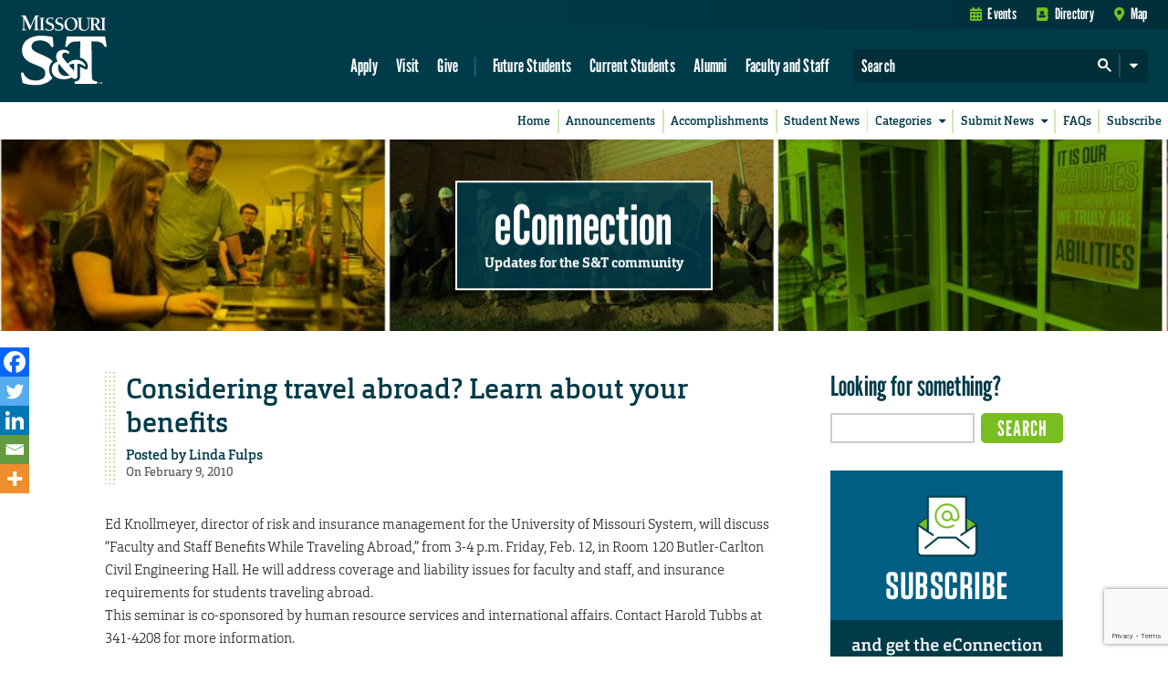

--- FILE ---
content_type: text/html; charset=utf-8
request_url: https://www.google.com/recaptcha/api2/anchor?ar=1&k=6LeSlMoiAAAAADF73AGHOGaxBLwzjKJ3EZXcTry9&co=aHR0cHM6Ly9lY29ubmVjdGlvbi5tc3QuZWR1OjQ0Mw..&hl=en&v=PoyoqOPhxBO7pBk68S4YbpHZ&size=invisible&anchor-ms=20000&execute-ms=30000&cb=b5n3bhcjf63t
body_size: 48746
content:
<!DOCTYPE HTML><html dir="ltr" lang="en"><head><meta http-equiv="Content-Type" content="text/html; charset=UTF-8">
<meta http-equiv="X-UA-Compatible" content="IE=edge">
<title>reCAPTCHA</title>
<style type="text/css">
/* cyrillic-ext */
@font-face {
  font-family: 'Roboto';
  font-style: normal;
  font-weight: 400;
  font-stretch: 100%;
  src: url(//fonts.gstatic.com/s/roboto/v48/KFO7CnqEu92Fr1ME7kSn66aGLdTylUAMa3GUBHMdazTgWw.woff2) format('woff2');
  unicode-range: U+0460-052F, U+1C80-1C8A, U+20B4, U+2DE0-2DFF, U+A640-A69F, U+FE2E-FE2F;
}
/* cyrillic */
@font-face {
  font-family: 'Roboto';
  font-style: normal;
  font-weight: 400;
  font-stretch: 100%;
  src: url(//fonts.gstatic.com/s/roboto/v48/KFO7CnqEu92Fr1ME7kSn66aGLdTylUAMa3iUBHMdazTgWw.woff2) format('woff2');
  unicode-range: U+0301, U+0400-045F, U+0490-0491, U+04B0-04B1, U+2116;
}
/* greek-ext */
@font-face {
  font-family: 'Roboto';
  font-style: normal;
  font-weight: 400;
  font-stretch: 100%;
  src: url(//fonts.gstatic.com/s/roboto/v48/KFO7CnqEu92Fr1ME7kSn66aGLdTylUAMa3CUBHMdazTgWw.woff2) format('woff2');
  unicode-range: U+1F00-1FFF;
}
/* greek */
@font-face {
  font-family: 'Roboto';
  font-style: normal;
  font-weight: 400;
  font-stretch: 100%;
  src: url(//fonts.gstatic.com/s/roboto/v48/KFO7CnqEu92Fr1ME7kSn66aGLdTylUAMa3-UBHMdazTgWw.woff2) format('woff2');
  unicode-range: U+0370-0377, U+037A-037F, U+0384-038A, U+038C, U+038E-03A1, U+03A3-03FF;
}
/* math */
@font-face {
  font-family: 'Roboto';
  font-style: normal;
  font-weight: 400;
  font-stretch: 100%;
  src: url(//fonts.gstatic.com/s/roboto/v48/KFO7CnqEu92Fr1ME7kSn66aGLdTylUAMawCUBHMdazTgWw.woff2) format('woff2');
  unicode-range: U+0302-0303, U+0305, U+0307-0308, U+0310, U+0312, U+0315, U+031A, U+0326-0327, U+032C, U+032F-0330, U+0332-0333, U+0338, U+033A, U+0346, U+034D, U+0391-03A1, U+03A3-03A9, U+03B1-03C9, U+03D1, U+03D5-03D6, U+03F0-03F1, U+03F4-03F5, U+2016-2017, U+2034-2038, U+203C, U+2040, U+2043, U+2047, U+2050, U+2057, U+205F, U+2070-2071, U+2074-208E, U+2090-209C, U+20D0-20DC, U+20E1, U+20E5-20EF, U+2100-2112, U+2114-2115, U+2117-2121, U+2123-214F, U+2190, U+2192, U+2194-21AE, U+21B0-21E5, U+21F1-21F2, U+21F4-2211, U+2213-2214, U+2216-22FF, U+2308-230B, U+2310, U+2319, U+231C-2321, U+2336-237A, U+237C, U+2395, U+239B-23B7, U+23D0, U+23DC-23E1, U+2474-2475, U+25AF, U+25B3, U+25B7, U+25BD, U+25C1, U+25CA, U+25CC, U+25FB, U+266D-266F, U+27C0-27FF, U+2900-2AFF, U+2B0E-2B11, U+2B30-2B4C, U+2BFE, U+3030, U+FF5B, U+FF5D, U+1D400-1D7FF, U+1EE00-1EEFF;
}
/* symbols */
@font-face {
  font-family: 'Roboto';
  font-style: normal;
  font-weight: 400;
  font-stretch: 100%;
  src: url(//fonts.gstatic.com/s/roboto/v48/KFO7CnqEu92Fr1ME7kSn66aGLdTylUAMaxKUBHMdazTgWw.woff2) format('woff2');
  unicode-range: U+0001-000C, U+000E-001F, U+007F-009F, U+20DD-20E0, U+20E2-20E4, U+2150-218F, U+2190, U+2192, U+2194-2199, U+21AF, U+21E6-21F0, U+21F3, U+2218-2219, U+2299, U+22C4-22C6, U+2300-243F, U+2440-244A, U+2460-24FF, U+25A0-27BF, U+2800-28FF, U+2921-2922, U+2981, U+29BF, U+29EB, U+2B00-2BFF, U+4DC0-4DFF, U+FFF9-FFFB, U+10140-1018E, U+10190-1019C, U+101A0, U+101D0-101FD, U+102E0-102FB, U+10E60-10E7E, U+1D2C0-1D2D3, U+1D2E0-1D37F, U+1F000-1F0FF, U+1F100-1F1AD, U+1F1E6-1F1FF, U+1F30D-1F30F, U+1F315, U+1F31C, U+1F31E, U+1F320-1F32C, U+1F336, U+1F378, U+1F37D, U+1F382, U+1F393-1F39F, U+1F3A7-1F3A8, U+1F3AC-1F3AF, U+1F3C2, U+1F3C4-1F3C6, U+1F3CA-1F3CE, U+1F3D4-1F3E0, U+1F3ED, U+1F3F1-1F3F3, U+1F3F5-1F3F7, U+1F408, U+1F415, U+1F41F, U+1F426, U+1F43F, U+1F441-1F442, U+1F444, U+1F446-1F449, U+1F44C-1F44E, U+1F453, U+1F46A, U+1F47D, U+1F4A3, U+1F4B0, U+1F4B3, U+1F4B9, U+1F4BB, U+1F4BF, U+1F4C8-1F4CB, U+1F4D6, U+1F4DA, U+1F4DF, U+1F4E3-1F4E6, U+1F4EA-1F4ED, U+1F4F7, U+1F4F9-1F4FB, U+1F4FD-1F4FE, U+1F503, U+1F507-1F50B, U+1F50D, U+1F512-1F513, U+1F53E-1F54A, U+1F54F-1F5FA, U+1F610, U+1F650-1F67F, U+1F687, U+1F68D, U+1F691, U+1F694, U+1F698, U+1F6AD, U+1F6B2, U+1F6B9-1F6BA, U+1F6BC, U+1F6C6-1F6CF, U+1F6D3-1F6D7, U+1F6E0-1F6EA, U+1F6F0-1F6F3, U+1F6F7-1F6FC, U+1F700-1F7FF, U+1F800-1F80B, U+1F810-1F847, U+1F850-1F859, U+1F860-1F887, U+1F890-1F8AD, U+1F8B0-1F8BB, U+1F8C0-1F8C1, U+1F900-1F90B, U+1F93B, U+1F946, U+1F984, U+1F996, U+1F9E9, U+1FA00-1FA6F, U+1FA70-1FA7C, U+1FA80-1FA89, U+1FA8F-1FAC6, U+1FACE-1FADC, U+1FADF-1FAE9, U+1FAF0-1FAF8, U+1FB00-1FBFF;
}
/* vietnamese */
@font-face {
  font-family: 'Roboto';
  font-style: normal;
  font-weight: 400;
  font-stretch: 100%;
  src: url(//fonts.gstatic.com/s/roboto/v48/KFO7CnqEu92Fr1ME7kSn66aGLdTylUAMa3OUBHMdazTgWw.woff2) format('woff2');
  unicode-range: U+0102-0103, U+0110-0111, U+0128-0129, U+0168-0169, U+01A0-01A1, U+01AF-01B0, U+0300-0301, U+0303-0304, U+0308-0309, U+0323, U+0329, U+1EA0-1EF9, U+20AB;
}
/* latin-ext */
@font-face {
  font-family: 'Roboto';
  font-style: normal;
  font-weight: 400;
  font-stretch: 100%;
  src: url(//fonts.gstatic.com/s/roboto/v48/KFO7CnqEu92Fr1ME7kSn66aGLdTylUAMa3KUBHMdazTgWw.woff2) format('woff2');
  unicode-range: U+0100-02BA, U+02BD-02C5, U+02C7-02CC, U+02CE-02D7, U+02DD-02FF, U+0304, U+0308, U+0329, U+1D00-1DBF, U+1E00-1E9F, U+1EF2-1EFF, U+2020, U+20A0-20AB, U+20AD-20C0, U+2113, U+2C60-2C7F, U+A720-A7FF;
}
/* latin */
@font-face {
  font-family: 'Roboto';
  font-style: normal;
  font-weight: 400;
  font-stretch: 100%;
  src: url(//fonts.gstatic.com/s/roboto/v48/KFO7CnqEu92Fr1ME7kSn66aGLdTylUAMa3yUBHMdazQ.woff2) format('woff2');
  unicode-range: U+0000-00FF, U+0131, U+0152-0153, U+02BB-02BC, U+02C6, U+02DA, U+02DC, U+0304, U+0308, U+0329, U+2000-206F, U+20AC, U+2122, U+2191, U+2193, U+2212, U+2215, U+FEFF, U+FFFD;
}
/* cyrillic-ext */
@font-face {
  font-family: 'Roboto';
  font-style: normal;
  font-weight: 500;
  font-stretch: 100%;
  src: url(//fonts.gstatic.com/s/roboto/v48/KFO7CnqEu92Fr1ME7kSn66aGLdTylUAMa3GUBHMdazTgWw.woff2) format('woff2');
  unicode-range: U+0460-052F, U+1C80-1C8A, U+20B4, U+2DE0-2DFF, U+A640-A69F, U+FE2E-FE2F;
}
/* cyrillic */
@font-face {
  font-family: 'Roboto';
  font-style: normal;
  font-weight: 500;
  font-stretch: 100%;
  src: url(//fonts.gstatic.com/s/roboto/v48/KFO7CnqEu92Fr1ME7kSn66aGLdTylUAMa3iUBHMdazTgWw.woff2) format('woff2');
  unicode-range: U+0301, U+0400-045F, U+0490-0491, U+04B0-04B1, U+2116;
}
/* greek-ext */
@font-face {
  font-family: 'Roboto';
  font-style: normal;
  font-weight: 500;
  font-stretch: 100%;
  src: url(//fonts.gstatic.com/s/roboto/v48/KFO7CnqEu92Fr1ME7kSn66aGLdTylUAMa3CUBHMdazTgWw.woff2) format('woff2');
  unicode-range: U+1F00-1FFF;
}
/* greek */
@font-face {
  font-family: 'Roboto';
  font-style: normal;
  font-weight: 500;
  font-stretch: 100%;
  src: url(//fonts.gstatic.com/s/roboto/v48/KFO7CnqEu92Fr1ME7kSn66aGLdTylUAMa3-UBHMdazTgWw.woff2) format('woff2');
  unicode-range: U+0370-0377, U+037A-037F, U+0384-038A, U+038C, U+038E-03A1, U+03A3-03FF;
}
/* math */
@font-face {
  font-family: 'Roboto';
  font-style: normal;
  font-weight: 500;
  font-stretch: 100%;
  src: url(//fonts.gstatic.com/s/roboto/v48/KFO7CnqEu92Fr1ME7kSn66aGLdTylUAMawCUBHMdazTgWw.woff2) format('woff2');
  unicode-range: U+0302-0303, U+0305, U+0307-0308, U+0310, U+0312, U+0315, U+031A, U+0326-0327, U+032C, U+032F-0330, U+0332-0333, U+0338, U+033A, U+0346, U+034D, U+0391-03A1, U+03A3-03A9, U+03B1-03C9, U+03D1, U+03D5-03D6, U+03F0-03F1, U+03F4-03F5, U+2016-2017, U+2034-2038, U+203C, U+2040, U+2043, U+2047, U+2050, U+2057, U+205F, U+2070-2071, U+2074-208E, U+2090-209C, U+20D0-20DC, U+20E1, U+20E5-20EF, U+2100-2112, U+2114-2115, U+2117-2121, U+2123-214F, U+2190, U+2192, U+2194-21AE, U+21B0-21E5, U+21F1-21F2, U+21F4-2211, U+2213-2214, U+2216-22FF, U+2308-230B, U+2310, U+2319, U+231C-2321, U+2336-237A, U+237C, U+2395, U+239B-23B7, U+23D0, U+23DC-23E1, U+2474-2475, U+25AF, U+25B3, U+25B7, U+25BD, U+25C1, U+25CA, U+25CC, U+25FB, U+266D-266F, U+27C0-27FF, U+2900-2AFF, U+2B0E-2B11, U+2B30-2B4C, U+2BFE, U+3030, U+FF5B, U+FF5D, U+1D400-1D7FF, U+1EE00-1EEFF;
}
/* symbols */
@font-face {
  font-family: 'Roboto';
  font-style: normal;
  font-weight: 500;
  font-stretch: 100%;
  src: url(//fonts.gstatic.com/s/roboto/v48/KFO7CnqEu92Fr1ME7kSn66aGLdTylUAMaxKUBHMdazTgWw.woff2) format('woff2');
  unicode-range: U+0001-000C, U+000E-001F, U+007F-009F, U+20DD-20E0, U+20E2-20E4, U+2150-218F, U+2190, U+2192, U+2194-2199, U+21AF, U+21E6-21F0, U+21F3, U+2218-2219, U+2299, U+22C4-22C6, U+2300-243F, U+2440-244A, U+2460-24FF, U+25A0-27BF, U+2800-28FF, U+2921-2922, U+2981, U+29BF, U+29EB, U+2B00-2BFF, U+4DC0-4DFF, U+FFF9-FFFB, U+10140-1018E, U+10190-1019C, U+101A0, U+101D0-101FD, U+102E0-102FB, U+10E60-10E7E, U+1D2C0-1D2D3, U+1D2E0-1D37F, U+1F000-1F0FF, U+1F100-1F1AD, U+1F1E6-1F1FF, U+1F30D-1F30F, U+1F315, U+1F31C, U+1F31E, U+1F320-1F32C, U+1F336, U+1F378, U+1F37D, U+1F382, U+1F393-1F39F, U+1F3A7-1F3A8, U+1F3AC-1F3AF, U+1F3C2, U+1F3C4-1F3C6, U+1F3CA-1F3CE, U+1F3D4-1F3E0, U+1F3ED, U+1F3F1-1F3F3, U+1F3F5-1F3F7, U+1F408, U+1F415, U+1F41F, U+1F426, U+1F43F, U+1F441-1F442, U+1F444, U+1F446-1F449, U+1F44C-1F44E, U+1F453, U+1F46A, U+1F47D, U+1F4A3, U+1F4B0, U+1F4B3, U+1F4B9, U+1F4BB, U+1F4BF, U+1F4C8-1F4CB, U+1F4D6, U+1F4DA, U+1F4DF, U+1F4E3-1F4E6, U+1F4EA-1F4ED, U+1F4F7, U+1F4F9-1F4FB, U+1F4FD-1F4FE, U+1F503, U+1F507-1F50B, U+1F50D, U+1F512-1F513, U+1F53E-1F54A, U+1F54F-1F5FA, U+1F610, U+1F650-1F67F, U+1F687, U+1F68D, U+1F691, U+1F694, U+1F698, U+1F6AD, U+1F6B2, U+1F6B9-1F6BA, U+1F6BC, U+1F6C6-1F6CF, U+1F6D3-1F6D7, U+1F6E0-1F6EA, U+1F6F0-1F6F3, U+1F6F7-1F6FC, U+1F700-1F7FF, U+1F800-1F80B, U+1F810-1F847, U+1F850-1F859, U+1F860-1F887, U+1F890-1F8AD, U+1F8B0-1F8BB, U+1F8C0-1F8C1, U+1F900-1F90B, U+1F93B, U+1F946, U+1F984, U+1F996, U+1F9E9, U+1FA00-1FA6F, U+1FA70-1FA7C, U+1FA80-1FA89, U+1FA8F-1FAC6, U+1FACE-1FADC, U+1FADF-1FAE9, U+1FAF0-1FAF8, U+1FB00-1FBFF;
}
/* vietnamese */
@font-face {
  font-family: 'Roboto';
  font-style: normal;
  font-weight: 500;
  font-stretch: 100%;
  src: url(//fonts.gstatic.com/s/roboto/v48/KFO7CnqEu92Fr1ME7kSn66aGLdTylUAMa3OUBHMdazTgWw.woff2) format('woff2');
  unicode-range: U+0102-0103, U+0110-0111, U+0128-0129, U+0168-0169, U+01A0-01A1, U+01AF-01B0, U+0300-0301, U+0303-0304, U+0308-0309, U+0323, U+0329, U+1EA0-1EF9, U+20AB;
}
/* latin-ext */
@font-face {
  font-family: 'Roboto';
  font-style: normal;
  font-weight: 500;
  font-stretch: 100%;
  src: url(//fonts.gstatic.com/s/roboto/v48/KFO7CnqEu92Fr1ME7kSn66aGLdTylUAMa3KUBHMdazTgWw.woff2) format('woff2');
  unicode-range: U+0100-02BA, U+02BD-02C5, U+02C7-02CC, U+02CE-02D7, U+02DD-02FF, U+0304, U+0308, U+0329, U+1D00-1DBF, U+1E00-1E9F, U+1EF2-1EFF, U+2020, U+20A0-20AB, U+20AD-20C0, U+2113, U+2C60-2C7F, U+A720-A7FF;
}
/* latin */
@font-face {
  font-family: 'Roboto';
  font-style: normal;
  font-weight: 500;
  font-stretch: 100%;
  src: url(//fonts.gstatic.com/s/roboto/v48/KFO7CnqEu92Fr1ME7kSn66aGLdTylUAMa3yUBHMdazQ.woff2) format('woff2');
  unicode-range: U+0000-00FF, U+0131, U+0152-0153, U+02BB-02BC, U+02C6, U+02DA, U+02DC, U+0304, U+0308, U+0329, U+2000-206F, U+20AC, U+2122, U+2191, U+2193, U+2212, U+2215, U+FEFF, U+FFFD;
}
/* cyrillic-ext */
@font-face {
  font-family: 'Roboto';
  font-style: normal;
  font-weight: 900;
  font-stretch: 100%;
  src: url(//fonts.gstatic.com/s/roboto/v48/KFO7CnqEu92Fr1ME7kSn66aGLdTylUAMa3GUBHMdazTgWw.woff2) format('woff2');
  unicode-range: U+0460-052F, U+1C80-1C8A, U+20B4, U+2DE0-2DFF, U+A640-A69F, U+FE2E-FE2F;
}
/* cyrillic */
@font-face {
  font-family: 'Roboto';
  font-style: normal;
  font-weight: 900;
  font-stretch: 100%;
  src: url(//fonts.gstatic.com/s/roboto/v48/KFO7CnqEu92Fr1ME7kSn66aGLdTylUAMa3iUBHMdazTgWw.woff2) format('woff2');
  unicode-range: U+0301, U+0400-045F, U+0490-0491, U+04B0-04B1, U+2116;
}
/* greek-ext */
@font-face {
  font-family: 'Roboto';
  font-style: normal;
  font-weight: 900;
  font-stretch: 100%;
  src: url(//fonts.gstatic.com/s/roboto/v48/KFO7CnqEu92Fr1ME7kSn66aGLdTylUAMa3CUBHMdazTgWw.woff2) format('woff2');
  unicode-range: U+1F00-1FFF;
}
/* greek */
@font-face {
  font-family: 'Roboto';
  font-style: normal;
  font-weight: 900;
  font-stretch: 100%;
  src: url(//fonts.gstatic.com/s/roboto/v48/KFO7CnqEu92Fr1ME7kSn66aGLdTylUAMa3-UBHMdazTgWw.woff2) format('woff2');
  unicode-range: U+0370-0377, U+037A-037F, U+0384-038A, U+038C, U+038E-03A1, U+03A3-03FF;
}
/* math */
@font-face {
  font-family: 'Roboto';
  font-style: normal;
  font-weight: 900;
  font-stretch: 100%;
  src: url(//fonts.gstatic.com/s/roboto/v48/KFO7CnqEu92Fr1ME7kSn66aGLdTylUAMawCUBHMdazTgWw.woff2) format('woff2');
  unicode-range: U+0302-0303, U+0305, U+0307-0308, U+0310, U+0312, U+0315, U+031A, U+0326-0327, U+032C, U+032F-0330, U+0332-0333, U+0338, U+033A, U+0346, U+034D, U+0391-03A1, U+03A3-03A9, U+03B1-03C9, U+03D1, U+03D5-03D6, U+03F0-03F1, U+03F4-03F5, U+2016-2017, U+2034-2038, U+203C, U+2040, U+2043, U+2047, U+2050, U+2057, U+205F, U+2070-2071, U+2074-208E, U+2090-209C, U+20D0-20DC, U+20E1, U+20E5-20EF, U+2100-2112, U+2114-2115, U+2117-2121, U+2123-214F, U+2190, U+2192, U+2194-21AE, U+21B0-21E5, U+21F1-21F2, U+21F4-2211, U+2213-2214, U+2216-22FF, U+2308-230B, U+2310, U+2319, U+231C-2321, U+2336-237A, U+237C, U+2395, U+239B-23B7, U+23D0, U+23DC-23E1, U+2474-2475, U+25AF, U+25B3, U+25B7, U+25BD, U+25C1, U+25CA, U+25CC, U+25FB, U+266D-266F, U+27C0-27FF, U+2900-2AFF, U+2B0E-2B11, U+2B30-2B4C, U+2BFE, U+3030, U+FF5B, U+FF5D, U+1D400-1D7FF, U+1EE00-1EEFF;
}
/* symbols */
@font-face {
  font-family: 'Roboto';
  font-style: normal;
  font-weight: 900;
  font-stretch: 100%;
  src: url(//fonts.gstatic.com/s/roboto/v48/KFO7CnqEu92Fr1ME7kSn66aGLdTylUAMaxKUBHMdazTgWw.woff2) format('woff2');
  unicode-range: U+0001-000C, U+000E-001F, U+007F-009F, U+20DD-20E0, U+20E2-20E4, U+2150-218F, U+2190, U+2192, U+2194-2199, U+21AF, U+21E6-21F0, U+21F3, U+2218-2219, U+2299, U+22C4-22C6, U+2300-243F, U+2440-244A, U+2460-24FF, U+25A0-27BF, U+2800-28FF, U+2921-2922, U+2981, U+29BF, U+29EB, U+2B00-2BFF, U+4DC0-4DFF, U+FFF9-FFFB, U+10140-1018E, U+10190-1019C, U+101A0, U+101D0-101FD, U+102E0-102FB, U+10E60-10E7E, U+1D2C0-1D2D3, U+1D2E0-1D37F, U+1F000-1F0FF, U+1F100-1F1AD, U+1F1E6-1F1FF, U+1F30D-1F30F, U+1F315, U+1F31C, U+1F31E, U+1F320-1F32C, U+1F336, U+1F378, U+1F37D, U+1F382, U+1F393-1F39F, U+1F3A7-1F3A8, U+1F3AC-1F3AF, U+1F3C2, U+1F3C4-1F3C6, U+1F3CA-1F3CE, U+1F3D4-1F3E0, U+1F3ED, U+1F3F1-1F3F3, U+1F3F5-1F3F7, U+1F408, U+1F415, U+1F41F, U+1F426, U+1F43F, U+1F441-1F442, U+1F444, U+1F446-1F449, U+1F44C-1F44E, U+1F453, U+1F46A, U+1F47D, U+1F4A3, U+1F4B0, U+1F4B3, U+1F4B9, U+1F4BB, U+1F4BF, U+1F4C8-1F4CB, U+1F4D6, U+1F4DA, U+1F4DF, U+1F4E3-1F4E6, U+1F4EA-1F4ED, U+1F4F7, U+1F4F9-1F4FB, U+1F4FD-1F4FE, U+1F503, U+1F507-1F50B, U+1F50D, U+1F512-1F513, U+1F53E-1F54A, U+1F54F-1F5FA, U+1F610, U+1F650-1F67F, U+1F687, U+1F68D, U+1F691, U+1F694, U+1F698, U+1F6AD, U+1F6B2, U+1F6B9-1F6BA, U+1F6BC, U+1F6C6-1F6CF, U+1F6D3-1F6D7, U+1F6E0-1F6EA, U+1F6F0-1F6F3, U+1F6F7-1F6FC, U+1F700-1F7FF, U+1F800-1F80B, U+1F810-1F847, U+1F850-1F859, U+1F860-1F887, U+1F890-1F8AD, U+1F8B0-1F8BB, U+1F8C0-1F8C1, U+1F900-1F90B, U+1F93B, U+1F946, U+1F984, U+1F996, U+1F9E9, U+1FA00-1FA6F, U+1FA70-1FA7C, U+1FA80-1FA89, U+1FA8F-1FAC6, U+1FACE-1FADC, U+1FADF-1FAE9, U+1FAF0-1FAF8, U+1FB00-1FBFF;
}
/* vietnamese */
@font-face {
  font-family: 'Roboto';
  font-style: normal;
  font-weight: 900;
  font-stretch: 100%;
  src: url(//fonts.gstatic.com/s/roboto/v48/KFO7CnqEu92Fr1ME7kSn66aGLdTylUAMa3OUBHMdazTgWw.woff2) format('woff2');
  unicode-range: U+0102-0103, U+0110-0111, U+0128-0129, U+0168-0169, U+01A0-01A1, U+01AF-01B0, U+0300-0301, U+0303-0304, U+0308-0309, U+0323, U+0329, U+1EA0-1EF9, U+20AB;
}
/* latin-ext */
@font-face {
  font-family: 'Roboto';
  font-style: normal;
  font-weight: 900;
  font-stretch: 100%;
  src: url(//fonts.gstatic.com/s/roboto/v48/KFO7CnqEu92Fr1ME7kSn66aGLdTylUAMa3KUBHMdazTgWw.woff2) format('woff2');
  unicode-range: U+0100-02BA, U+02BD-02C5, U+02C7-02CC, U+02CE-02D7, U+02DD-02FF, U+0304, U+0308, U+0329, U+1D00-1DBF, U+1E00-1E9F, U+1EF2-1EFF, U+2020, U+20A0-20AB, U+20AD-20C0, U+2113, U+2C60-2C7F, U+A720-A7FF;
}
/* latin */
@font-face {
  font-family: 'Roboto';
  font-style: normal;
  font-weight: 900;
  font-stretch: 100%;
  src: url(//fonts.gstatic.com/s/roboto/v48/KFO7CnqEu92Fr1ME7kSn66aGLdTylUAMa3yUBHMdazQ.woff2) format('woff2');
  unicode-range: U+0000-00FF, U+0131, U+0152-0153, U+02BB-02BC, U+02C6, U+02DA, U+02DC, U+0304, U+0308, U+0329, U+2000-206F, U+20AC, U+2122, U+2191, U+2193, U+2212, U+2215, U+FEFF, U+FFFD;
}

</style>
<link rel="stylesheet" type="text/css" href="https://www.gstatic.com/recaptcha/releases/PoyoqOPhxBO7pBk68S4YbpHZ/styles__ltr.css">
<script nonce="2RTMGYeruTrDKLgNHetXJA" type="text/javascript">window['__recaptcha_api'] = 'https://www.google.com/recaptcha/api2/';</script>
<script type="text/javascript" src="https://www.gstatic.com/recaptcha/releases/PoyoqOPhxBO7pBk68S4YbpHZ/recaptcha__en.js" nonce="2RTMGYeruTrDKLgNHetXJA">
      
    </script></head>
<body><div id="rc-anchor-alert" class="rc-anchor-alert"></div>
<input type="hidden" id="recaptcha-token" value="[base64]">
<script type="text/javascript" nonce="2RTMGYeruTrDKLgNHetXJA">
      recaptcha.anchor.Main.init("[\x22ainput\x22,[\x22bgdata\x22,\x22\x22,\[base64]/[base64]/MjU1Ong/[base64]/[base64]/[base64]/[base64]/[base64]/[base64]/[base64]/[base64]/[base64]/[base64]/[base64]/[base64]/[base64]/[base64]/[base64]\\u003d\x22,\[base64]\\u003d\\u003d\x22,\x22KcOWe8KgYMKCdsOjExxLW8OWw7TDtMOowqjCtcKHbU5YbMKAUn1PwrDDtMKVwrPCjMKGLcOPGDxWVAYUSXtSWMOqUMKZwqTCjMKWwqgyw67CqMOtw6BrfcOeSMOjbsOdw5w0w5/ChMOZwpbDsMOswrQTJUPCr1bChcORaGnCp8K1w5/DpybDr27Cp8K6wo1bHcOvXMOEw7PCnybDjQZ5wo/Du8K7UcO9w6DDlMOBw7RLIMOtw5rDh8OmN8KmwpRqdMKASCvDk8Kqw6jCsScSw7bDrsKTaH7DsWXDs8Kiw4V0w4oDGsKRw55bQMOtdy3ChsK/[base64]/[base64]/HwzDhnXDv8K9w4EQwpLDiQNBwoXDsMOXasKVflF2eE0nw4lfU8KNwqzDtmVTCMKjwoAjw4EiDXzCsWdfe1I7ADvCklFXah7DoTDDk2RSw5/DnUpFw4jCv8KYeWVFwpjCssKow5Fyw4N9w7RJUMOnwqzClAbDmlfCm39dw6TDoHDDl8Ktwrs+wrk/[base64]/DtwXDmUfDhG7CjcKpw7pFw4ojLlc6M8KTwqzCnwnCucOxwpjCiScMKX1rfQzDmGF9w7DDiwA/wrBrL3/CqMKUw6LDnMO7QGjDtzvCqsK9JsOEI0kBwozDk8O7wp/CnH8AM8OxI8OBwqDCiXLCmBDDg1TCqBHCvxZ+K8KVFx9HKlk7w4t0TcOkw58RVcKNRj0DXnTDqD3CjMKZASXCvhQMNcKEdVnDncO1HV7DtcO7ZMOpESsTw4PDi8O6VB/CmMOzaU3Dh3kQwrVwwolzwrEFwphywrkfRyjDlX7DgMOcWj88JEPCscKUwplrLFnCn8K4TxPCq2rDkMKqMsOgOsKEAsKaw6Jkw7rCoG7CiBXCqwMHwqXDtsOnQzgxw79KesKQesOiw71iQcOvOkFodmNcwoILGx3CrwfCvsOsRFLDpsO/wr7DlcKONRoYwqjCgcKLw4DCt0DChAYOZm5MIcKqWcOALsO8XsK9wpkdwpHCrMOyNcOnSwPDjwYiwrE2DsKVwoPDvsK2wrIKwph9MF7Cs2LCrCPDumXCuSBQwpwrOjgpEnpnw4w3AcKWwrbDiHXCusKwIH/DnmzCiSXCmUx8NUAcYx0vwqpSAsK6M8OPw4JBUlPCsMOOw53DpUfCsMO2FFwSAg3DvsOMwpIYw79twoLDtHsQasKGMMOFWlnChC1uwqnDnsOowpcOwrhEWMKXw7pYw5cGwrUCC8Kfw7bDv8KrJMO3BSPCrhZ5wpPCqg/Dt8K1w4cGHsKnw4LCuhMpMHHDgxxOOWDDjUFrw7HCrsO3w5lNdR8VKMOVwobDqsOqYMKfw5F8wpcEWcO0wpgxRsKeGGwQD1ZpwqbCncOzwoPCksOSPzgvwoEYfMK8RzXCoW7Ck8KTwpYnK3wWwoRIw4xbL8O2G8Otw74NaFJOew3CpsO/bsOsRMKAOMO0w5k+wos2wqrCv8KJw40/JUPCuMKXw7w3LUDDtMOow5bCu8ONw45ewr1geljDiRrCgQPCp8Ohw4HCjF4PXsKqwqzDilxeARzCswYxwo1IBsKgXHdsRF3Dh1Nrw5Ztwp/DjAjDs2IkwqF0FUPCj1fCtcOUwp14ZVPDncK0wpPCiMOBwoglZcO0ViHDtsO7PThLw5Y/[base64]/DpQjDqFpBP8KOByJjwqVNPcKfKMK3wrTCrxNmw65Uw5fDgWDCqkDDkMOhD2HDngzClVdgwrkiUwrDpMKpwr8UFcOFw6PDnFbCpnDCg0J3d8KHL8OrKMO2WAIxOyZXwpsBw4/DoVMwRsOLwqnDhcOzwpwAW8KTEsOWwr5Pw5cWV8OawqnDiw/CujHChcOHQjHCm8KrP8KswqrCo0wbHkTDqSPCgsO+wpJ6GsOmbsK/wrVswp9zSVrDtMO1ZMObPDJDw5rDukxqw4F6AkDCkjpGw4hEwrBTw5cDYBDCog7CuMKpw6PCusOcw4XDsEfChcO2wqtAw5A5wpcrfMKkW8OlS8KvXB/[base64]/Q8ONw6DCuMK3wp88w6d3D8OKc1rCn37Drk06VMKnwpEFwoLDuSJlw7RHEsKsw5rChsKuEALDgERfwrHClh50wpZHblnDhgTDhMKWw7/Cv2zChBjDpyZWX8OlwpzCtMK3w5fCjDA9w43DuMOWV3nClcO/w7PDtsOZVTQywrLCi0gsO1Ysw4DDicKNwoDCvkQVHDLCkkbDrsKjHcOeFHJfw4XDlcKXMMKXwptpw7xYw6PCrGPDrWo7MF3Cg8OEUMOvw7wsw5bCtk7DgXVKw4TDuUHDp8KJKl9tPRBrNRvCknwhwpXDt3fDpsK9w7PDqgrDqcOBZcKXw5/[base64]/DnsOkTGlgJ1XDpMKBdgLCmlURwpsvw5kaIlEuP3vCisKkfXrCu8KCScKqSMOKwpVWe8KuWVtZw6HDpGzClChbw7FASyIVw6wywrbDimnDuwkbMU1kw5vDpcK7w68iwrxiMMK8wrUuwqzClsKsw5/ChRTCmMOkw4DCuAguDyPDt8Oyw5JBbsOXw4lCw4vCmQxYwq99ElAlFMO/wqpJwqTDqMKEw7JCasKOAcO7K8KzIFRvw44vw6vCj8OHw53Cg2vCiGhobkwcw6TCtUI1wr5/UMKcw6p6EcONbBcHf3ghCMOgwpzCoQkwDMKPwqFWQsOrIcKQwrjDnX0Ow7zCscKHwr1tw5AVa8OkwpPChxHChMKXwp3DscKJd8K0awPDnCDCqyTDjsKlwpvClMO/w5tTwogzw7LCqm3CvMKtwqPDgVLCuMO8BE4lw4Q0w4V3TsKGwrgMdMKfw6rDjTLDiXnDlS8kw4xvwrDDlRTDl8OSUMOUwqrCpcKtw6sUayfDjQ55wpp0wpZGwrVhw6BtCcKEH1/CncOkw4XDtsKCaHxVwpMMQRN6wpPDpXHCukUpBMO7Ml/CtE/DsMONwrLDuAgMw77CssKqw7UmQ8Kwwr7ChDjDn1bDpDQ8wqvDqVPDsioqAMOlHsKQworDtT7DsAnDg8KGw790wq55P8OSw4Ezw54lQsK0wqgdAMOlCF1jAsOdHsOmVl94w5URwqPDssOHwpJewp7CtRjDgAZqTxzCmD/[base64]/[base64]/Ck8Kyw73DvsOnWHFfwoDCpxAkdMO3Qwp8w6QtwoDDikHDplnDq17DocOEw4ogwqphwr/Ck8K4XsOKIGfCmMK2w7Rawp5Tw7lMw6MWw6ECwqVvw7gNLnhZw4sqJ2gTGRvCsX8pw7nDuMKiwrLClMKoF8O/MsK0wrBtwpZ8XVLCpQAGCmoJwqLDrSs+wr/DssK7w79tajF4w43Dq8KXa1nCvcKyP8KELSLDi0kYOh/DhsOTRUF7aMKJGDfCs8KKGsKJZSHDmUQwworDq8OLA8OHwrvDqhTCisKBFUHDilADwqR5wolEw5l1csOIDX0JUWUcw5gYMzfDtMKFWMOjwrvDhcKFw4NWBzXCj2PDpQlWeFbDncOYCcOxwqF2XsOtO8K3T8OFwoU7VDYmKB7CjMK/w5Q1wqLCh8KbwoMqwohYw4VLQsKMw4MmXcKEw44/D3TDsgRrdDfCrX7CqwUhw6rCth7DkcKkw4/[base64]/wqdhd8KCKkgewq5gwqHDqMKrXsOAUwHCsyjDilLDsUjCj8OLw43Di8ODwrxEN8OdITRzflMtABvDjVnCqRbDilDCingsOMKUJsKjwoHCgwbDg3zDjsKdXwfDqcKWOcOJwrbDt8KwSMONCMKpwoc5b0dpw6vDs3rCqsKRwqbCkD/CmkXDhTNkw5/CqsOpwqAcZcKCw4fCmDTDiMO5EhvDksO/wqAjRhtzF8KgEWZMw7xlQsOSwoDCuMKeBcKJw7TDrcKLwqrCsk5ow45HwrwFw7/CiMORbk/[base64]/MVQ5AMO7cVkGwpAww591F8KWwoXDhRZ2wqkOGQDDqT3DosKAw41UOsKcecOfwqZGbVXDvsOSwofCjsKCwr3CmcOuU2HCucK/E8O2wpQ4KAQfDTvDkcKyw4TDi8OYw4HDsRosGCZMGC3Cv8OLFsOxRMKnwqPDpsKHwoFeVMOHV8Kdw5bDqsOkwonCuQ5CPMOMMjIDJMKXw41FY8KNUMOcw5nCo8KAFDV/FjXDkMONZ8OFJlkrCEjDuMOsSmd9DjgOwqlfwpAjI8Oowpd1w6bDrCY6XF7CscK/w5cJw6YdCldHw4TDjsOJS8K1Dz/DpcOCw7jChMOxwrjDhsKiw7rDvxrCgcOIwpMZwrrDlMK7N07DtSN9WMO/wo/[base64]/acOsw4nCpDrDocOWH3drw5Y6wq/DowHDiD5pJsOdw4fCkcK8NR7DpMOBSTPDlsKQfSLCjsKaQX3DgTgRPsKDbMO9wrPCtMKxwovCsnjDucKJwrpQWMOiwrFfwpHCr1bCtgLDqMKXICjCsDLCi8O0cGHDr8Onw7HCp0RHf8OPfgzDqsKPScOJWsKCw7o2wqRbwr7Cv8KxwoLCicK+wqIMwr/CjcORwpPDjHXCqlFZKhxgUWtgw7JSAsOPwoFkw7vDkEAjV1TCinoVw6c/wrVmw4zDtTXCg206w4nCrSESwrHDkz7DmXAaw7RIw4lfw4w1eyvCmcOxe8O7w4fDqcOEwppdwqRsch8eW2toSl7ChScyR8KQw6jCmwUMISTDk3EmVsKUwrHDhMKRVcKXw7l0wqd6woLCgzdLw7F/[base64]/Cr8KxTwjCscO/dWzDt8KKC2rCrcOiRX1oVX5iwpHDlRlBwpE3w5Y1w4MHw7UXdgfDlDk6V8KHwrrCpcKQfsOqVADDggJuw4d8w43DtMOXbEVWwovDq8KaBEfCgMKnw6nCvm7DpcKtwrkpMcOQw61sYi/DksK/[base64]/DsXhCNsOVLQ3Dv8OMwpUOCVbCl2zDkhbCn8KjOMOdKMK7w6PDsMOdwoYkBEB3wp/Dq8OHbMORdQQ7w7hDw7fDiSYtw4nCucOIwovClsOww5MQLRpHLsOTHcKcw7XCv8OPJS7Dh8OKw6JYb8Kmwr9Dw7c3w7nCo8OIfsK6Nj43dsKYND/[base64]/[base64]/JsO6w6rCgMKrTMOmw5IuK8K8w41CwpnCgcKKF8OuIF/CsSENZ8K6w6Miwrt7w510w5NywqvCpgBEcMKDJMOZw54xw4nDhsKKVcOPWzjDnMOOw6HDh8KDw7weNsOBwrfDuzgHQMKbwqsIVi5ofsOFwo1iGBRkwrUIwplxwq3Ds8Kyw5Z1w5kgw4vCvAAKW8K/w5jDjMKNw4zDl1fCusKzKhcCw4EmacOaw6MOc1PDjn7Dpk0twqDCogPDsXbDkMOdHcO3wq9/wr/[base64]/CoTpBw7PDn8KawqzChcKuwo0iw7skwqfDncKIw4jCkcKACMKNajvDncK7CcKRFmfDusKiDHTCi8OHS0TChsKlbMOIXMONw5Yqw7MRwrFBwrfDuSvCvMOrUsKUw5nCqxLDniovDk/ClWENJ03DlybCixbDsTLDvsKOw6hzw6vCscOhwogKw4QWUmgfwoAlGcOZU8K1CcKhwpNfwrY9wq7DjU/CtMKrVsKow7/[base64]/CvT86UMO5wrRAw77CssKHEXshwrjDmXF7fMK5w7zCvcOABcO+wrEAE8O4JMKSQHh1w7EAPMOSw5vDjAfCu8OXQTsRdQEaw7HDggtXwq7CrDtZQMKcwoNGTcOXw6rDtFnDi8OzwoDDmHdLBwbDqcKQNX7Cm3hzemTDnsODw5TDo8Okwq3CpxHDhsKbKz/Co8Kfwosnw5LDuWA2w5YBAsKtccK8wq3DkMKUeUBHw67DmBJOIRdUWMK2w5RmVsOdwpXCp1rCnxtrV8O3FwTCmcOVwrLDsMK9woHDikUeURosXQlSNMKdw4pybHDCi8KeKcODQyHCiQ3Ctz3DlMOmwq/CpHTCqMKZwrjChsOYPMOxIMO0b0fChmAdUcOlw5bDgMKiw4LDjcKBw7wuw79bw7nClsOiAsKyw4zClVbCj8KVW0zDncOnwqVMEyjCmcKOccOeOsKfw7zCgcKgVhbCo3LCo8Kuw5Ypwr44w45mWG0/[base64]/w7HDtcK4MzZBwpfCjsOOwpBYNsKjwrTDn2kPw7rDtw0cwo/DuwwmwptVFcKWwogEw7Y2TsObPDvCvHRGJMKQwoTCksKTw5PDj8OJwrZTCD3Dn8OIw7PDhiZvV8OZw69mbcOsw7BwY8O0w7TDoQxew6Nuwq/CmScbbsOIwqjDpsOjLsKVw4LCjsKkbcO8wpvClzIOSm8fdQDCjsOdw5JIEcOSNBtyw4zDv3fDvQzCpVQJcsKpw6odUMKRwoQww6zCt8OXHErDmsKPXE3Cg3bCv8OhC8O9w7TCk0Y5wqnChsO/[base64]/CpmFGLHPDg8K3F8OsEsOkOh86YGozLg/CrkzDp8K7w5XCn8K/wplnwr/DuzXCoh3CnQLCq8OQw63CksO6wpkewpokKRlZYFhzwobDgmfDnyjCgz7DpcOUYThqcHxRwqk5w7BafsKKw7VEQF/DksKnwpLCssKPTcOEaMKZw7fChsK0wp3DlmDCuMO5w6vDucK9LlMwwonCiMOzwq7DnShgw6jDncKAw67CuCMOw6gHG8KnTR7CscKiw5MEY8OjZ3bDnH9cAmJzQMKkw4pYCg3DgjXDgH1qZHNBRS3DpsOlwozCoy7CsAwEUCxzwooZEGMTwq3Cq8KMwqRdw5N/w7TDtsK9wqUgwpkDwqHDlEnChT/[base64]/dMKbw7zCusKhw5dXF8OxwoHClcKOU8KCdyzDp8O7wqnCgzDDuUrCssKGwonDoMOyVcO0wqXChcKVUHXCsUHDkSfDgcOSwqd9wp7ClQB8w4t3wppWDcKewrDCigrDn8KpA8KBPnhyT8KYOQ/DgcOrNRc0MsKbF8Okw5Zewo/DjDF6FsKEwpprZnrDncKtw57DssKCwpZGwrDCgW4+acKNw7NXIA/[base64]/HTVGJGzDgCPDtMOSwogdwqjCsMKKX8ORw5QGw7rDtX/CkgvDhhIvWXhWFsONPGJjwojDr1FtbcKXw4ZUemvColJ0w440w4pnPirDqycBw5/Di8KAwqV0H8K+w4oKdB/DhQF1GHMMwo3Cl8KhZF0ww6/Dt8K8wpDCiMO5CsKow5zDnsOKw4pEw6PCm8O8w6lwwoDCkcOvw6zCgxRDw4nDrzLDgMKEb03CtD/CmCHCiiQbA8K3OgjDuUsqwpxKw4Vww5bDo0opw59twpHDv8OQw4Fvwr3CtsK8CDhhesK7ecOcAMKFwpjCmgrCoinCmnwuwrfCrVfDpUETasKlw4bCucKNw4zCssO5w7zDtsOoRMKAwrXDi3zDsBbDkMOOQMKPH8KUOiAww6DDlk/Di8OSG8OzScOCDTsTH8KMesOGJznCl10Gc8KYw5DDmcOKw5PCg1sMwrkjw4Yxw71mw6DCuxLDuG4Ww4nCnljDnMOwTE8Qw6FAw7Y5wrgNE8KdwpIcN8KOwoTCtsKHYcKicA5dw4/ClcKfAj1xAHnDvMK0w5PCpXjDigDCkcOEPjLDicOWw7XCpgQZdMOGw7N9Q2gjQ8OrwoXDkA3DrG8RwqtUfsOeFRNlwp7DkcOnYkA4dSrDq8OOE3vCrnbChsKEWMOsW30ZwoNXW8KhwpbCtzBQLsO4OcOwO0rCusO1w4p5w5HDhnLDq8KbwrQ3WS0/w6PDmcKwwqtBw75wHsOxaTpJwq7DkcKRMG/[base64]/[base64]/CncO+V8OQwoY0wp1XIsK0AsOTXQzCmlzDosOAKsK/[base64]/w7zCuyTCr8OZwpbCjMK3wrcRBxnCnW02VsOcRMO0VMOXOsOSYsOuw4ZcKCDDp8KgWMOZRXplKcOMw607w7/[base64]/[base64]/Djwx1wooAPcKWw7hhOsKIwqbCg8KCSsKhw5gNakUyw4zDnMOzeT7DscKiw4x0w6nDhRg0wqtFZcOnwp/DpsKVCcKaR2zCnzQ8SVzCsMO8U1XDiVPCocKjwqDDr8Kuw6cfUD7CvmTCukI3wrt8a8OYGMOVHUTDgcOhw58iwrI/[base64]/CpMK8wp7DgsKwwqliR8K/Lls4wrM1UnBvw6s2wp7CqsOcw7FLK8K3VsOzO8KdD2fCmk/DjT8/w5HCkMOLTg4ycjTDm2wQfFrCnMKoXmzCtAHDo3XCnlobw5hsUDrCjsOlacK7w5DCnsK0w5XCkEd/JMKzGTXDtMOmw4XCkXXDmQjCjMO7dsKYRMKCw6FAwpzClR18Okt3w6tLwrxrZEd7Z3BVw6c4w4N+w7XDtVYOBVrCo8Khw5wMw49bw7vDjcK2wqXDq8K6ccO9Tgdqw4pWwosEw58pwoElwrzDvzvCmnXCu8OBw4JLHWBcwp/DtsKQcMOJW159wpNAOiUqSMOZfTdGXsOyAsKzw5LCk8KreWLCl8KPXgtkc1lUwrbCrC/Djx7DiQMiTsKUZTjCm2xMa8KdPMONN8Orw6fDhsK9LH0Bw6LCiMOBw5ccfSBdRTPCjDJ8w7bCr8KBWF7Ch3hEJzXDg0vChMKpLgd+FWvDmExUw5UCw4LCrsKawo/DtVTDk8KWAsOTw7rCkzwDwpXCt3jDiVI2XHvDlCRNwqMyMMO2wr4uw7Vbw7Jnwocgw45QAMO/wrwVw5TDm2EzCHTCjsKZX8KkGsOBw5M8FsO0ZzfCl1g4wpLCnzTDrk5lwoIZw54hGjE2Cz/DojXDpcOXBcOgXhXDpcK+w6VJBTR8w7zCpcOLeR7DjT9Qw5bDjcKgwrnCp8KdZcKTX2t5ewh5w5YkwpdnwopVwq3CsybDl0nDuRRVw7vDkV0Mw4VycXxQw7vCng7Dj8OGUCBofFHDi0HDqsKiKGjDgsOPw4J1cAQ/[base64]/DpFhQw5DCoCPDlA3Dq8K/FFHCvWLDsMOhFkRBwpAFw5dAf8OhfARkw4fCnSTClsKYDQjCvUfCuDQEwqTDj0/Cj8OMwoTCoiFaSsK1CcKyw7B1aMOow70DSsKCwoLCvyFJbiUfAU/DsxlqwooZOnkRckUww7gDwo7Dg0VFJsOGTDjDgTDCkkPDssKhbsK/w68BWyUnwr0WWg1mY8OUbkd2wrjDqih5wpJtUsKINXIXAcOWw7PDocOOworDpcOlaMOWwogjQ8Kawo7Dv8OswpXDumYPRUbDpUknw4PDiWLDtihzwpsvFcOXwr7DkcKcwpPChcOJA1HDgyBjw6/DssOjd8OTw5w7w4/Dqx/DqyDDhWHCrF5gUMOTbSjDhy8zw4fDjngkwp1jw5o7PkTDhcOWPcKTSsKJcsO8SsKyRsKAdS9UHsKgW8KwYlhCw5DCvA3DjF3CmT3Cl2DDtXh6w5oiMsOqYlQlwrrCugJTCWzCrHwuwoLDlnLDqsKXw6/CuFojw5rCoSY/wpLCvcKqwqDDksKxKWvCp8O1PTwYw5oawq9aw7nClk7DtnzDnHcUBMO4w44HLsKFw7MRQmvDo8OCKQIiK8KCwozDuwDCtAofIVlOw6fCnsO9YMOGw79Iwox5wpsAw4lfeMK9w7LDm8O/[base64]/P3jCs3/Dn8Kpw6AiKlBVScOLVMKawrzCs8OIPTzDhzTDgcOyG8O1wrzDtsKlUETDlFbDgSRuwoTCisOuXsOaZy8iUzzCo8OwJsKEdsKAEU7DssKMOMKMGALDtzvCtMK8DsKFw7VGwqfCqMOCwrTDjRIVGlrDvXI/wp7CtcKnSsOjworDtibCjcKAwqnDvsKWJlvDk8OsCW8Gw7oZK33Cu8OJw4PDq8O4N1pMw5skw4vDsGZQw544f0fCiH9aw4HDm0jDlz/DtsKOYhPDr8OTwoDDtMKZw7AKZzYFw4UZC8OWQ8ODHl7ClsKWwoXCjMOuHMOkwrUhA8OuwqXCi8Kuw7VzF8KCAsKBbQHCjcOxwpMYwpl1woPDiXDCvsOiw5fDuQPDvMKNwpvDpsK5BcO+aX4Sw7DCjzIic8KCwr/DjMKdw47CvMKbf8KXw7PDoMKsIcOFwr7DgsKDwp3DiC0fP046w6bCuxzCkEoxw6YYBQpywoE+RcO/wpkuwpbDg8K8IMKhGnZeen3CvcOWAgFddMK1wqc1esODw43Dinwac8K8CsOQw7nDmETDm8Oqw45DFMOLw4LDih99wpDCk8O3wrgxXABXd8O9aA/Ciggcwrg/wrLCnS7CmCHDrcKow5BTwpLDuG7Cu8KAw5/[base64]/DkAIvJcOTXMO7w59JU8KoasO1BWYPw7XCq8K6Sg7CicKewpALUH3Dn8OJw4V1wqUSLcKRLcKTFlzCgUk/EcKRw5bClwt0SsK2QcOEw6RoccOhwohVPXg2w6gpEiLDqsO/w4pdOAPDsmgTATrDtm0dDMOlw5DCjBQCwpjDusKTw5lTEMKWw5LCsMOkDcOXw5vCjWDDnE0GdMKcw6gDw5ZNacK0wokPP8KMw7HChypPIgrCtxYVVSpuw6DCpCLCt8Krw5zColdIPcKBPR/CjlTDnxfDtQXDvD3DlMKsw7rDuC9lwqo3HsOfw6fChn/DmsObesKcwr/DnHsDNVfCksOcw6jDv0s8bXXCqMKeJMOjwqxVw5nCucKtWQjCkkLDuUDCvcO2wp/Cpm9xfcKXOsO2K8OGwpdqwoDDmE3Ds8Oewoh5BcKNPsKLacKUAcKlw7xEwrxswr9VDMK/wq/Cj8Oaw7UPwobCpsKmw69xw44Uw6ZjwpHDnUUYwp0aw7TDq8OMwoLCohvDtl3Dul/ChBfDj8OLwpjCicKIwppcEwsCAHRCZ1jCoibDicOaw6PCrMKEa8Opw502LCHCkG9xbBvDhA1qTMO1G8KXDQrDi2TDswLCuXTDpRfDvcKMTV4sw6jDvsKvekHCqMKNZcO2woxxwqDDtcOHwpPCsMOgw7PDr8O/D8KXVn3Dg8KGTWkgw7zDgSbDl8KoC8K7wrJ/[base64]/[base64]/[base64]/[base64]/ccOXwqwkMWMpPiJ0alTDrMKiw5Y6DsK7wpw1ecKlBGjCtTHCqMO2w6TDuks3w7rCvg5+CcKrw5TDr317GsKFWHvDrMKPw5HDssKhKcO1IsObwr/CvR3DpClEIi/DtsKQVcKow7PCiEHDjcK1w5Rjw7fCuWLCiE/CnMOXSMOVw4cUdMOPw5zDrsOfw4JTwobDo2jCki52SSERC2AHY8ObK2XDlizCtcKTwrbDusKww74lw4/DrVE1wqMBwovDnsOOQi0VIsO8dMO+SsO/woXDt8O5wrjCnFPDg1B9CsOxU8KjUcKkTsO5w6fDiC4hw6nCp0hfwqMOwrIKw6/Dl8Kfwr7DoVPDsRTDssKZagHCjnjDg8OFKUYlw55Ow5rCoMOKw5xzQRvDrcO8RUVDHRwmcMO/w6hmwrRqc2xgw7YBwpjCtsOgwobDu8KDwrZOU8Kpw7IAw7HDlsOWw4dBZ8OmGyrCjcOiw5RcBMKGwrfCt8O4a8OEw7h6w70Owqtrwr3DrcKcw6gEwpfCqGfDvhsuw5DDjx7CsTxfC2DCpGPClsOxw7DCuSjCmcKLw7XDuETDmsOmJsOVw7/CncKwQzFYw5PDiMKPBxvDp3l8w5/DgSA+w7AlC3/DmRhEw5NNHR/[base64]/w4zDkgfCvXHCkMOLwqsQw4tewqM3wr3Cu8Klw7fCsDJEwq5eYG/CmMKgwoBueyAGenxeSmDDosKzUC4uJARWUcOcMMOTPcKmdhDCj8OaNQvCl8KMK8KCw7PDizhtExMfwr0BacO7wrzClBlSD8KoVATDhsO2wqRYw7EeIcOYDEzDhBPCkWQOw4EhwoXDocK4wpbCgkIDCGJcZsKcMsORLcOFw57DuxYTwrjCgsObLGs+esO/[base64]/wpsvHcKvw5ACwqcEdsODwpfCkgjCq1krwp/ChsKjJADDs8Ohw7M0LMKFGh3DsRHDicO2w4vDixTDnsKQWC/DtDHDgw9CKMKTw68lwrY6w5gZwq5RwpYMWlBrClxiecKCw4XDlsO3UwnCvGzCpcKlw4R+wpHCh8KsJzHCsmJ3X8KeOcOgKBbDshwBFcOBDDDCnmfDtwsHwqg0dl7Csitmw4VqXT/DrDfDs8OLdzzDhn7DhG/[base64]/Dj8OqOABpG8KJC8K4woTCslfDocOlLMOTw5pXw5TCmcKtw6TDvwbDq3XDlcO5w67Cn2XCqmzDsMKKw4EHw6ZkwogWWwghw4rDkcKxw6MvwrHDk8KVecOlwoh8E8OZw7orNH/CuV53w7ZHwo8ew5U4wp7DvsO2Lh/CkmnDuTHDtT3DgsKmwrHCtMOIScOsWMKdbVB+wpsxw5TCij7CgcKcTsKjw4cJw6bDrjlFCxHDmzPClwViwqnDjyllHjTDvsKHdRNRw6FRYsKvIV/[base64]/DncKnw7Rza8OLFFfCtgvDqsKVw4NjwowDwpvDomTDkk03wqHCp8KywqJQPcKNU8ObGBXCssKXHG0RwqVqBE8bblPCnsK3woV3aRZ4MMKrwo3CrHLDjMK4w49Uw7tkwprDp8KiG0UeecO2Fj/DvSnDssOLwrVDa1jDr8K4FmrCu8KNw7AswrZrwolaGi7DkcOONMKbXsKyYi4DwrXDsgtmLgjDgmNjLcO+ChRrwq/Cq8KxGXLDgsKfI8Knw4DCtcOIasOAwqk+wpLDiMK9MsKSw4/[base64]/w6TCkMOLHh5ew6PCqsOgwp92NsOrwpXCsCccbHjDpSbCtcO8w4kUwpfDicOCwqHCmRjDoxjCtA/DksKawqJLw7kxA8K+woR/YCUeYcK4I0ltHsKrwpBRw4bCgAjClVfDiWvDkMKrwrPDvW/DocKAwrTDsnXDkcOvwprCpy88wosJw6Zhw5U6R3ItNMKRw7RpwpTDuMOuwq3DhcKjZQzCocKeSjM4csKZd8OiUMKaw4VwS8KLw5E5Hh/[base64]/w5rClsKJRGjCmsOew6DDtD9bCmMkw55UO3nCh2k0wpXDtMKMwrLDjAjCjMO/[base64]/w74jeXXDg8KhFMOCSsO1W8Kfwq57TG1nw49Ww4/Di1jDoMKlZsKVwqLDnsOLw5TClywhaFhfw4pAP8K5w6QwdjvDs0bCn8Kvw6bCosKxw5XCj8OiaHTDr8Knwp/CgWDCusOeJHTCoMOAwonDqkrCszoTwpY6w4DDp8KVS1BZc3/CgMOfw6bCksKQDMKndcObHMOrS8OeDcKcZyDChlV6A8KLw5vDmcORwq7DhmRAOcOOwpzDncOXGkgCwqfCnsKkNgfDoEY5eXHDnTgnNcOcYRXDnioKdmbCnsKhCiLCsHwSwqlzJ8OjYsK6w7LDv8OTwqEvwrzCiXrCncKtwo/[base64]/DqDp4bnrDqX/CscOXwpZ9wqXCsRjDvcOTwpbCgcOPaChAwqPCucOaDMOPw5fDtkzCjXPDhMOOw6bCrcKUa1TDskrDhlXDjMO7QcO9RlgbSGEvwpjCuxZBw6TDtMONbcOwwprDsUh6w65YfcKhwqA9PDESJC/CpVnCqkN0HMOkw6h+E8O7woAgfRvCnXFUw6/DpMKRBsKIVMKNdsOiwpjChcO+w4ROwp5tZMOxbBPCn3R3w6HDhRfDqCsiw4MbO8Ovwps/[base64]/[base64]/[base64]/DmCUWw4IhCcOwA8OawqlUIBkWWsKyKCzDlRJmR3PCkXHCohBVZMObw6jCm8KdfghBwqkXw6Zqw6NSHQsLwpMYwrbCkhrCmcKXJ0IaAcOsAWUxwrB+IHQhNXsvdy5YScKfEsKVcsKPPV/[base64]/[base64]/G0orPcKew7c5w4jDnsKAw7gZfT/CsMO7wpjCsz1QSyAIwrHDgG8Tw7nCqHXDrMKCwo8nVD3DocKALQjDl8OjfETDkDrCgwd+eMOxw4zDu8Kgw5VTMsKHZsK8wpAjw4vCgWJDYMOMUcO6Ww83wqTCs3VNwrsQCcKcf8OJF0nDh1cuE8KXwo7CsijClsOUQsOSfnI2BncJw6NdGR/[base64]/DiUbCg0dHO8KXw6zClUnCtknDl20Tw4lEwobDiMKVw43DrRdoecK8w7XDucKJdcObwpvDjsKaw5XChQByw49twogxw79QwofCsDJIw7wvHlTDmsOgPwvDq3zCoMO9OMOEw6pNw7QVYcOPwp7DusOIL3LCrz4+Gg7CkRNywp5hw4bDlFZ8G2bCnRsbJsK+EHl/[base64]/Ds8OIw5nCjsOkTTJjK8KgwozDiHwgfUgjwqkrGkvDoFzCgStzacOmw5spw6HCojfDhULCpCfDtWnCiTXDj8KGVcKPfX4gw6gjPCprw6I7w7wTLcOUMksIQkA3KmwKwpbCvWHDlSDCvcOjwqIqwoc9wq/[base64]/Ctg4SwrXCuMOvwoZxw74HwoDDrsKeAMOPwpHDuidLw7oYwpd+w7vDmcKhw68Xw5QpJsOtPj7DmHXDuMOAw5kcw74Sw40gw5Y3XwFfKcKJBMOYwr4tLB3DjD/DmcKWVGEoUcKrB1clw54zwr/CjMOvw7LCk8K1KsKIdcOTWX/Dh8KsDMKPw7PChMOUCsO2wr7CklPDuH/CvwPDqikEJsKzBMOYcj7DmsKnEVIaw7LClj7CiToswq7DisKpw6U4wp7Cp8O+K8K0NMOCK8OZwp4wHSPCgV9bfAzCnMKgdgM6XMKHwq09wqIXacOmw79nw7J2wrhhVsOsF8O/w7tvC3Vow7JSw4LCv8KqXsKgYEbCjcKXw6l9w6LDu8K5dcOvwpPDjcOKwpYcw4rCiMOGR0PDunBwwrbDt8OcJF97KcKbDXPDiMOdwr5Gw4/[base64]/CmSbCpD55wpbCvwnCn18vAl/DqsKrEsOzWi3CvFF7NsK4wrVHBDzCnjB+w4VKw6PCo8O3wrJ5WGnCgB/CvgMkw4fDljgtwr7DgUg0wo/CiWI9w4nCgAYzwqwVw4A5wqcWw7B8w6w/DMKpwrzDvlDCnsO0O8KRMsKzworCtDplfz4rUcK9w4vCg8OYGsKqwpRswodDLD5HwqjCkl4ZwqfCqgZAwqrClEBTwoMzw7fDjSsswpYfw6LCt8KsWEnDuxh8dsO/[base64]/CsOwKMKfw5pgDcKYw4zCuMObQcKcwrXCvMOIHUnDnsKgw4kjBUDCnTfCoS8ODsOicH4Tw6LCgEfCv8OhLUTCrUdVw6AVwqPClcKPwpvCuMKYdSLCp0rCgsKTw5LCvsO4fcKZw4Qawq3Ds8K5IBEHQSZNEcOSwrDDmmDDgEfDsiM2w5N/worCqsOoUcK1IzTDqHM7UMOjwobCiVtpAF0lwo3Cszhaw5doYWvDpDrCoSMBZ8Kmwp7DhMK7w4oGDEbDkMO1woTCjsOPNsOcZsODU8K+w4HDoAXDpzbDhcKnEMKMED/CsjVOAcOMwpMfRsO7wrcYAcKxwo5+woVLDsOawrLDvcKffSEsw7bDqsKkGSvDtwDCv8KKLQjDnD5mL25/[base64]/[base64]/w5xCCigMJMKTYT7DnsOvLXTCq8OBNsKdIHjDo8Kkw6Y8OcK3w6w4wpjDmGFFw7/[base64]/DoB/[base64]/[base64]/CiVnCk8K4EF/DssOLDGtJVkgJJ8KvwrfDrH3Cv8ONw4DDsmbCmMOjSzLDgFcY\x22],null,[\x22conf\x22,null,\x226LeSlMoiAAAAADF73AGHOGaxBLwzjKJ3EZXcTry9\x22,0,null,null,null,1,[21,125,63,73,95,87,41,43,42,83,102,105,109,121],[1017145,101],0,null,null,null,null,0,null,0,null,700,1,null,0,\[base64]/76lBhnEnQkZnOKMAhnM8xEZ\x22,0,0,null,null,1,null,0,0,null,null,null,0],\x22https://econnection.mst.edu:443\x22,null,[3,1,1],null,null,null,1,3600,[\x22https://www.google.com/intl/en/policies/privacy/\x22,\x22https://www.google.com/intl/en/policies/terms/\x22],\x22fbOlT3ZwiAJcCW0g41qTHuzPZnqFkK0BK2leZCopvRE\\u003d\x22,1,0,null,1,1769110073863,0,0,[64,36,69,58],null,[32,242,242,100],\x22RC-1jjHz3KRBu-HtQ\x22,null,null,null,null,null,\x220dAFcWeA5V42ykLnbYV9RQIUx-1Y1gaXgHiPIA5JLG2RseS6oSar7bDhfNljJhBvy2fZ1kHzJAE8Q4JLn68BZHBak_e-7vPjXeeA\x22,1769192873903]");
    </script></body></html>